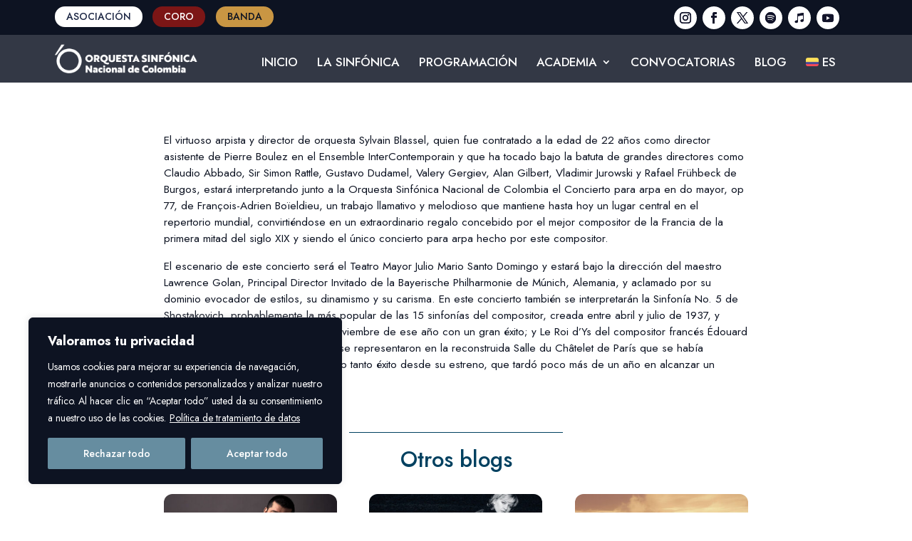

--- FILE ---
content_type: text/css
request_url: https://sinfonica.com.co/wp-content/themes/OrquestaSinfnicadeColombia/style.css?ver=4.27.1
body_size: -123
content:
/*
Theme Name: Orquesta Sinfónica de Colombia
Theme URI: https://sinfonica.com.co/
Template: Divi
Author: 20S Agencia
Author URI: https://20sagencia.com/
Version: 4.23.4.1704224543
Updated: 2024-01-02 20:42:23

*/



--- FILE ---
content_type: text/css
request_url: https://sinfonica.com.co/wp-content/et-cache/987498834/et-core-unified-987498834.min.css?ver=1730238731
body_size: 324
content:
::-webkit-scrollbar{background-color:#FFFFFF;width:8px}::-webkit-scrollbar-track{background-color:#FFFFFF;border-radius:10px}::-webkit-scrollbar-thumb{background-color:#0d1322;border-radius:10px}.et_pb_scroll_top.et-pb-icon{color:#fff;background:#0d1322;border-radius:100px;font-size:32px;margin-right:10px!important;margin-bottom:50px}.et_pb_scroll_top.et-pb-icon:hover{background:#668da0;color:#fff;transition:0.4s}.et_pb_blurb_container{vertical-align:middle!important}.btn-escuchalas{padding:1% 4% 1% 4%;margin-top:60px;color:white;font-size:0.8em;background:rgba(255,255,255,0.4);border:1px solid white;border-radius:4px;cursor:pointer}.btn-escuchalas:hover{background:#0d1322;transition:0.7s}.et_pb_menu--style-centered .et_pb_menu__menu>nav>ul,.et_pb_menu--style-centered .et_pb_menu__wrap{justify-content:right}:root{--BottomOffset:-4px;--LineHeight:2.4px;--LineColor:#668da0}.dl-menu-style2 ul.et-menu>li>a{position:relative;z-index:1}.dl-menu-style2 ul.et-menu>li>a:before{position:absolute;content:'';display:block;z-index:-1;background:var(--LineColor);width:0;height:var(--LineHeight);bottom:var(--BottomOffset);left:calc(var(--LineHeight) / -2);transition:0.3s cubic-bezier(.03,.3,.4,.96);transform:skew(-10deg)}.dl-menu-style2 ul.et-menu>li>a:hover:before{width:calc(100% + var(--LineHeight))}.et_pb_menu_1_tb_header.et_pb_menu .et_mobile_menu,.et_pb_menu_1_tb_header.et_pb_menu .et_mobile_menu ul{border-radius:6px;-webkit-box-shadow:10px 10px 38px 0px rgba(102,141,160,0.41);-moz-box-shadow:10px 10px 38px 0px rgba(102,141,160,0.41);box-shadow:10px 10px 38px 0px rgba(102,141,160,0.41)}@media (max-width:980px){.et_pb_column{margin-bottom:18px}}#boton_active1.opened{border-bottom:4px solid #0D1322}#boton_active1.opened>div>p{color:#0D1322!important;font-weight:700}@media (max-width:480px),(orientation:landscape) and (max-width:767px){.joinchat{--bottom:70px;--s:52px}}.wpml-ls-menu-item .wpml-ls-flag{border-radius:3px}

--- FILE ---
content_type: text/css
request_url: https://sinfonica.com.co/wp-content/et-cache/987498834/et-core-unified-tb-76-tb-987498787-tb-39-deferred-987498834.min.css?ver=1766027118
body_size: 2014
content:
.et_pb_section_0_tb_header.et_pb_section{padding-top:0px;padding-bottom:0px;background-color:rgba(13,19,34,0.84)!important}.et_pb_section_0_tb_header{position:fixed!important;top:0px;bottom:auto;left:50%;right:auto;transform:translateX(-50%)}body.logged-in.admin-bar .et_pb_section_0_tb_header{top:calc(0px + 32px)}.et_pb_row_0_tb_header{background-color:#0d1322}.et_pb_row_0_tb_header.et_pb_row{padding-top:0.7%!important;padding-right:8%!important;padding-bottom:0%!important;padding-left:6%!important;padding-top:0.7%;padding-right:8%;padding-bottom:0%;padding-left:6%}.et_pb_row_0_tb_header,body #page-container .et-db #et-boc .et-l .et_pb_row_0_tb_header.et_pb_row,body.et_pb_pagebuilder_layout.single #page-container #et-boc .et-l .et_pb_row_0_tb_header.et_pb_row,body.et_pb_pagebuilder_layout.single.et_full_width_page #page-container #et-boc .et-l .et_pb_row_0_tb_header.et_pb_row{width:100%;max-width:100%}.et_pb_button_0_tb_header_wrapper .et_pb_button_0_tb_header,.et_pb_button_0_tb_header_wrapper .et_pb_button_0_tb_header:hover,.et_pb_button_1_tb_header_wrapper .et_pb_button_1_tb_header,.et_pb_button_1_tb_header_wrapper .et_pb_button_1_tb_header:hover,.et_pb_button_2_tb_header_wrapper .et_pb_button_2_tb_header,.et_pb_button_2_tb_header_wrapper .et_pb_button_2_tb_header:hover{padding-top:0.8%!important;padding-bottom:0.8%!important}.et_pb_button_0_tb_header_wrapper,.et_pb_button_2_tb_header_wrapper{margin-bottom:0px!important}body #page-container .et_pb_section .et_pb_button_0_tb_header{color:#1A2543!important;border-color:#FFFFFF;border-radius:30px;font-size:1em;font-family:'Jost',Helvetica,Arial,Lucida,sans-serif!important;text-transform:uppercase!important;background-color:#FFFFFF}body #page-container .et_pb_section .et_pb_button_0_tb_header,body #page-container .et_pb_section .et_pb_button_0_tb_header:hover,body #page-container .et_pb_section .et_pb_button_1_tb_header,body #page-container .et_pb_section .et_pb_button_1_tb_header:hover,body #page-container .et_pb_section .et_pb_button_2_tb_header,body #page-container .et_pb_section .et_pb_button_2_tb_header:hover{padding-right:1em!important;padding-left:1em!important}body #page-container .et_pb_section .et_pb_button_0_tb_header:before,body #page-container .et_pb_section .et_pb_button_0_tb_header:after,body #page-container .et_pb_section .et_pb_button_1_tb_header:before,body #page-container .et_pb_section .et_pb_button_1_tb_header:after,body #page-container .et_pb_section .et_pb_button_2_tb_header:before,body #page-container .et_pb_section .et_pb_button_2_tb_header:after{display:none!important}.et_pb_button_0_tb_header,.et_pb_button_0_tb_header:after,.et_pb_button_1_tb_header,.et_pb_button_1_tb_header:after,.et_pb_button_2_tb_header,.et_pb_button_2_tb_header:after{transition:all 300ms ease 0ms}.et_pb_button_1_tb_header_wrapper{margin-right:2%!important;margin-bottom:0px!important;margin-left:2%!important}body #page-container .et_pb_section .et_pb_button_1_tb_header{color:#FFFFFF!important;border-color:#7C1616;border-radius:30px;font-size:1em;font-family:'Jost',Helvetica,Arial,Lucida,sans-serif!important;text-transform:uppercase!important;background-color:#7C1616}body #page-container .et_pb_section .et_pb_button_2_tb_header{color:#0d1322!important;border-color:#C99643;border-radius:30px;font-size:1em;font-family:'Jost',Helvetica,Arial,Lucida,sans-serif!important;text-transform:uppercase!important;background-color:#C99643}ul.et_pb_social_media_follow_0_tb_header a.icon{border-radius:50% 50% 50% 50%}ul.et_pb_social_media_follow_0_tb_header{padding-bottom:0px!important;margin-bottom:0px!important}.et_pb_social_media_follow_0_tb_header li a.icon:before{transition:color 300ms ease 0ms}.et_pb_social_media_follow_0_tb_header li.et_pb_social_icon a.icon:before{color:#12142A}.et_pb_social_media_follow_0_tb_header li.et_pb_social_icon a.icon:hover:before{color:#00A0AF}.et_pb_image_0_tb_header:hover{transform:scaleX(1.03) scaleY(1.03)!important}.et_pb_image_0_tb_header{transition:transform 300ms ease 0ms;text-align:left;margin-left:0}.et_pb_menu_0_tb_header.et_pb_menu ul li a{font-size:1.2em;color:#FFFFFF!important}.et_pb_menu_0_tb_header{margin-bottom:-8px!important}.et_pb_menu_0_tb_header.et_pb_menu .et-menu-nav li a{margin-right:0.3em}.et_pb_menu_0_tb_header.et_pb_menu ul li.current-menu-item a,.et_pb_menu_1_tb_header.et_pb_menu ul li.current-menu-item a,.et_pb_menu_1_tb_header.et_pb_menu .nav li ul.sub-menu li.current-menu-item a{color:#668DA0!important}.et_pb_menu_0_tb_header.et_pb_menu .nav li ul{background-color:#0d1322!important;border-color:#0d1322}.et_pb_menu_0_tb_header.et_pb_menu .et_mobile_menu{border-color:#0d1322}.et_pb_menu_0_tb_header.et_pb_menu .et_mobile_menu,.et_pb_menu_0_tb_header.et_pb_menu .et_mobile_menu ul{background-color:#0d1322!important}.et_pb_menu_0_tb_header .et_pb_menu_inner_container>.et_pb_menu__logo-wrap,.et_pb_menu_0_tb_header .et_pb_menu__logo-slot,.et_pb_menu_1_tb_header .et_pb_menu_inner_container>.et_pb_menu__logo-wrap,.et_pb_menu_1_tb_header .et_pb_menu__logo-slot{width:auto;max-width:100%}.et_pb_menu_0_tb_header .et_pb_menu_inner_container>.et_pb_menu__logo-wrap .et_pb_menu__logo img,.et_pb_menu_0_tb_header .et_pb_menu__logo-slot .et_pb_menu__logo-wrap img,.et_pb_menu_1_tb_header .et_pb_menu_inner_container>.et_pb_menu__logo-wrap .et_pb_menu__logo img,.et_pb_menu_1_tb_header .et_pb_menu__logo-slot .et_pb_menu__logo-wrap img{height:auto;max-height:none}.et_pb_menu_0_tb_header .mobile_nav .mobile_menu_bar:before,.et_pb_menu_0_tb_header .et_pb_menu__icon.et_pb_menu__search-button,.et_pb_menu_0_tb_header .et_pb_menu__icon.et_pb_menu__close-search-button,.et_pb_menu_0_tb_header .et_pb_menu__icon.et_pb_menu__cart-button,.et_pb_menu_1_tb_header .mobile_nav .mobile_menu_bar:before,.et_pb_menu_1_tb_header .et_pb_menu__icon.et_pb_menu__search-button,.et_pb_menu_1_tb_header .et_pb_menu__icon.et_pb_menu__close-search-button,.et_pb_menu_1_tb_header .et_pb_menu__icon.et_pb_menu__cart-button{color:#668DA0}.et_pb_menu_1_tb_header.et_pb_menu ul li a{font-family:'Jost',Helvetica,Arial,Lucida,sans-serif;font-size:1.2em;color:#668DA0!important}.et_pb_menu_1_tb_header.et_pb_menu{border-radius:0 0 0 0}.et_pb_menu_1_tb_header.et_pb_menu .et-menu-nav li a{margin-right:1.6em}.et_pb_menu_1_tb_header.et_pb_menu .nav li ul{background-color:#0D1322!important;border-color:#0D1322}.et_pb_menu_1_tb_header.et_pb_menu .et_mobile_menu{border-color:#0D1322}.et_pb_menu_1_tb_header.et_pb_menu .nav li ul.sub-menu a,.et_pb_menu_1_tb_header.et_pb_menu .et_mobile_menu a{color:#FFFFFF!important}.et_pb_menu_1_tb_header.et_pb_menu .et_mobile_menu,.et_pb_menu_1_tb_header.et_pb_menu .et_mobile_menu ul{background-color:#0D1322!important}.et_pb_social_media_follow_network_0_tb_header a.icon,.et_pb_social_media_follow_network_1_tb_header a.icon,.et_pb_social_media_follow_network_2_tb_header a.icon,.et_pb_social_media_follow_network_3_tb_header a.icon,.et_pb_social_media_follow_network_4_tb_header a.icon,.et_pb_social_media_follow_network_5_tb_header a.icon{background-color:#FFFFFF!important}.et_pb_row_1_tb_header.et_pb_row{padding-top:1%!important;padding-bottom:1%!important;margin-left:auto!important;margin-right:auto!important;padding-top:1%;padding-bottom:1%}@media only screen and (min-width:981px){.et_pb_column_1_tb_header,.et_pb_column_3_tb_header{display:flex;flex-direction:column;justify-content:center}.et_pb_row_1_tb_header,body #page-container .et-db #et-boc .et-l .et_pb_row_1_tb_header.et_pb_row,body.et_pb_pagebuilder_layout.single #page-container #et-boc .et-l .et_pb_row_1_tb_header.et_pb_row,body.et_pb_pagebuilder_layout.single.et_full_width_page #page-container #et-boc .et-l .et_pb_row_1_tb_header.et_pb_row{width:88%;max-width:88%}.et_pb_image_0_tb_header{width:200px}.et_pb_menu_1_tb_header{display:none!important}}@media only screen and (max-width:980px){.et_pb_row_0_tb_header.et_pb_row{padding-top:1.8%!important;padding-right:8%!important;padding-bottom:0%!important;padding-left:6%!important;padding-top:1.8%!important;padding-right:8%!important;padding-bottom:0%!important;padding-left:6%!important}.et_pb_button_0_tb_header_wrapper .et_pb_button_0_tb_header,.et_pb_button_0_tb_header_wrapper .et_pb_button_0_tb_header:hover,.et_pb_button_1_tb_header_wrapper .et_pb_button_1_tb_header,.et_pb_button_1_tb_header_wrapper .et_pb_button_1_tb_header:hover,.et_pb_button_2_tb_header_wrapper .et_pb_button_2_tb_header,.et_pb_button_2_tb_header_wrapper .et_pb_button_2_tb_header:hover{padding-top:0.8%!important;padding-bottom:0.8%!important}.et_pb_button_1_tb_header_wrapper{margin-right:2%!important;margin-bottom:0px!important;margin-left:2%!important}.et_pb_social_media_follow_0_tb_header li a.icon:before{font-size:16px;line-height:32px;height:32px;width:32px}.et_pb_social_media_follow_0_tb_header li a.icon{height:32px;width:32px}.et_pb_row_1_tb_header.et_pb_row{padding-top:1%!important;padding-bottom:1%!important;padding-top:1%!important;padding-bottom:1%!important}.et_pb_row_1_tb_header,body #page-container .et-db #et-boc .et-l .et_pb_row_1_tb_header.et_pb_row,body.et_pb_pagebuilder_layout.single #page-container #et-boc .et-l .et_pb_row_1_tb_header.et_pb_row,body.et_pb_pagebuilder_layout.single.et_full_width_page #page-container #et-boc .et-l .et_pb_row_1_tb_header.et_pb_row{width:88%;max-width:88%}.et_pb_image_0_tb_header{width:86%}.et_pb_image_0_tb_header .et_pb_image_wrap img{width:auto}.et_pb_menu_0_tb_header.et_pb_menu ul li a,.et_pb_menu_1_tb_header.et_pb_menu ul li a{font-size:1.2em}.et_pb_menu_1_tb_header.et_pb_menu{border-radius:8px 8px 8px 8px}}@media only screen and (min-width:768px) and (max-width:980px){.et_pb_column_0_tb_header{width:54%!important}.et_pb_column_1_tb_header{width:46%!important;display:flex;flex-direction:column;justify-content:center}.et_pb_column_2_tb_header{width:28%!important;display:flex;flex-direction:column;justify-content:center}.et_pb_column_3_tb_header{display:flex;flex-direction:column;justify-content:center;width:72%!important}.et_pb_menu_0_tb_header{display:none!important}}@media only screen and (max-width:767px){.et_pb_row_0_tb_header.et_pb_row{padding-top:4%!important;padding-right:6%!important;padding-bottom:0%!important;padding-top:4%!important;padding-right:6%!important;padding-bottom:0%!important}.et_pb_button_0_tb_header_wrapper .et_pb_button_0_tb_header,.et_pb_button_0_tb_header_wrapper .et_pb_button_0_tb_header:hover,.et_pb_button_1_tb_header_wrapper .et_pb_button_1_tb_header,.et_pb_button_1_tb_header_wrapper .et_pb_button_1_tb_header:hover,.et_pb_button_2_tb_header_wrapper .et_pb_button_2_tb_header,.et_pb_button_2_tb_header_wrapper .et_pb_button_2_tb_header:hover{padding-top:0.8%!important;padding-bottom:0.8%!important}.et_pb_button_1_tb_header_wrapper{margin-right:7%!important;margin-bottom:0px!important;margin-left:7%!important}.et_pb_column_1_tb_header{width:100%!important;display:none!important}.et_pb_social_media_follow_0_tb_header li a.icon:before{font-size:14px;line-height:28px;height:28px;width:28px}.et_pb_social_media_follow_0_tb_header li a.icon{height:28px;width:28px}.et_pb_row_1_tb_header.et_pb_row{padding-top:3%!important;padding-bottom:1%!important;padding-top:3%!important;padding-bottom:1%!important}.et_pb_row_1_tb_header,body #page-container .et-db #et-boc .et-l .et_pb_row_1_tb_header.et_pb_row,body.et_pb_pagebuilder_layout.single #page-container #et-boc .et-l .et_pb_row_1_tb_header.et_pb_row,body.et_pb_pagebuilder_layout.single.et_full_width_page #page-container #et-boc .et-l .et_pb_row_1_tb_header.et_pb_row{width:90%;max-width:90%}.et_pb_column_2_tb_header{width:38%!important}.et_pb_image_0_tb_header{width:100%}.et_pb_image_0_tb_header .et_pb_image_wrap img{width:auto}.et_pb_column_3_tb_header{display:flex;flex-direction:column;justify-content:center;width:62%!important}.et_pb_menu_0_tb_header.et_pb_menu ul li a,.et_pb_menu_1_tb_header.et_pb_menu ul li a{font-size:1.2em}.et_pb_menu_0_tb_header{display:none!important}.et_pb_column_0_tb_header{padding-bottom:0px;width:100%!important}}.et_pb_divider_0_tb_body:before{border-top-color:#004160}.et_pb_text_0_tb_body h3{font-size:2.2em;color:#004160!important;text-align:center}.et_pb_blog_0_tb_body .et_pb_post .entry-title a,.et_pb_blog_0_tb_body .not-found-title{color:#0D1322!important}.et_pb_blog_0_tb_body .et_pb_post .entry-title,.et_pb_blog_0_tb_body .not-found-title{font-size:1.2em!important;text-align:center!important}.et_pb_blog_0_tb_body .et_pb_post .post-content,.et_pb_blog_0_tb_body.et_pb_bg_layout_light .et_pb_post .post-content p,.et_pb_blog_0_tb_body.et_pb_bg_layout_dark .et_pb_post .post-content p{text-align:center}.et_pb_blog_0_tb_body .et_pb_post div.post-content a.more-link{font-size:1.2em;color:#668DA0!important;line-height:2em}.et_pb_blog_0_tb_body .pagination a{font-family:'Jost',Helvetica,Arial,Lucida,sans-serif;font-weight:600;font-size:1.1em;color:#FFFFFF!important}.et_pb_blog_0_tb_body .et_pb_blog_grid .et_pb_post{border-radius:12px 12px 12px 12px;overflow:hidden;border-width:0px;background-color:RGBA(255,255,255,0)}.et_pb_divider_0_tb_body.et_pb_module{margin-left:auto!important;margin-right:auto!important}@media only screen and (min-width:981px){.et_pb_divider_0_tb_body{width:300px}}@media only screen and (max-width:980px){.et_pb_divider_0_tb_body{width:60%}.et_pb_blog_0_tb_body .et_pb_post .entry-title,.et_pb_blog_0_tb_body .not-found-title{font-size:1.2em!important}.et_pb_blog_0_tb_body .et_pb_post div.post-content a.more-link{font-size:1.2em;line-height:2em}}@media only screen and (max-width:767px){.et_pb_blog_0_tb_body .et_pb_post .entry-title,.et_pb_blog_0_tb_body .not-found-title{font-size:1em!important}.et_pb_blog_0_tb_body .et_pb_post div.post-content a.more-link{font-size:1.1em;line-height:2.6em}}.et_pb_section_0_tb_footer.et_pb_section{padding-bottom:0%;background-color:#0d1322!important}.et_pb_row_0_tb_footer.et_pb_row{padding-bottom:0px!important;padding-bottom:0px}.et_pb_image_0_tb_footer:hover,.et_pb_text_1_tb_footer:hover,.et_pb_text_2_tb_footer:hover,.et_pb_text_3_tb_footer:hover,.et_pb_text_4_tb_footer:hover,.et_pb_text_5_tb_footer:hover,.et_pb_text_6_tb_footer:hover,.et_pb_text_7_tb_footer:hover,.et_pb_text_8_tb_footer:hover,.et_pb_text_9_tb_footer:hover,.et_pb_text_10_tb_footer:hover,.et_pb_text_11_tb_footer:hover,.et_pb_text_12_tb_footer:hover{transform:scaleX(1.02) scaleY(1.02)!important}.et_pb_image_0_tb_footer{transition:transform 300ms ease 0ms;text-align:left;margin-left:0}.et_pb_text_0_tb_footer.et_pb_text,.et_pb_text_1_tb_footer.et_pb_text,.et_pb_text_2_tb_footer.et_pb_text,.et_pb_text_3_tb_footer.et_pb_text,.et_pb_text_4_tb_footer.et_pb_text,.et_pb_text_5_tb_footer.et_pb_text,.et_pb_text_6_tb_footer.et_pb_text,.et_pb_text_7_tb_footer.et_pb_text,.et_pb_text_8_tb_footer.et_pb_text,.et_pb_text_9_tb_footer.et_pb_text,.et_pb_text_10_tb_footer.et_pb_text,.et_pb_text_11_tb_footer.et_pb_text,.et_pb_text_11_tb_footer.et_pb_text a,.et_pb_text_12_tb_footer.et_pb_text,.et_pb_text_13_tb_footer.et_pb_text,.et_pb_text_13_tb_footer.et_pb_text a{color:#FFFFFF!important}.et_pb_text_0_tb_footer,.et_pb_text_13_tb_footer{font-family:'Jost',Helvetica,Arial,Lucida,sans-serif;font-size:1.2em}.et_pb_text_1_tb_footer.et_pb_text:hover,.et_pb_text_2_tb_footer.et_pb_text:hover,.et_pb_text_3_tb_footer.et_pb_text:hover,.et_pb_text_4_tb_footer.et_pb_text:hover,.et_pb_text_5_tb_footer.et_pb_text:hover,.et_pb_text_6_tb_footer.et_pb_text:hover,.et_pb_text_7_tb_footer.et_pb_text:hover,.et_pb_text_8_tb_footer.et_pb_text:hover,.et_pb_text_9_tb_footer.et_pb_text:hover,.et_pb_text_10_tb_footer.et_pb_text:hover,.et_pb_text_11_tb_footer.et_pb_text:hover,.et_pb_text_12_tb_footer.et_pb_text:hover{color:#668DA0!important}.et_pb_text_1_tb_footer,.et_pb_text_2_tb_footer,.et_pb_text_3_tb_footer,.et_pb_text_4_tb_footer,.et_pb_text_5_tb_footer,.et_pb_text_6_tb_footer,.et_pb_text_7_tb_footer,.et_pb_text_8_tb_footer,.et_pb_text_9_tb_footer,.et_pb_text_10_tb_footer,.et_pb_text_11_tb_footer,.et_pb_text_12_tb_footer{font-family:'Jost',Helvetica,Arial,Lucida,sans-serif;font-size:1.2em;margin-bottom:4%!important;cursor:pointer}.et_pb_text_1_tb_footer,.et_pb_text_1_tb_footer.et_pb_text,.et_pb_text_2_tb_footer,.et_pb_text_2_tb_footer.et_pb_text,.et_pb_text_3_tb_footer,.et_pb_text_3_tb_footer.et_pb_text,.et_pb_text_4_tb_footer,.et_pb_text_4_tb_footer.et_pb_text,.et_pb_text_5_tb_footer,.et_pb_text_5_tb_footer.et_pb_text,.et_pb_text_6_tb_footer,.et_pb_text_6_tb_footer.et_pb_text,.et_pb_text_7_tb_footer,.et_pb_text_7_tb_footer.et_pb_text,.et_pb_text_8_tb_footer,.et_pb_text_8_tb_footer.et_pb_text,.et_pb_text_9_tb_footer,.et_pb_text_9_tb_footer.et_pb_text,.et_pb_text_10_tb_footer,.et_pb_text_10_tb_footer.et_pb_text,.et_pb_text_11_tb_footer,.et_pb_text_11_tb_footer.et_pb_text,.et_pb_text_12_tb_footer,.et_pb_text_12_tb_footer.et_pb_text{transition:transform 300ms ease 0ms,color 300ms ease 0ms}.et_pb_image_1_tb_footer{text-align:left;margin-left:0}ul.et_pb_social_media_follow_0_tb_footer a.icon{border-radius:50% 50% 50% 50%}.et_pb_social_media_follow_0_tb_footer li a.icon:before{transition:color 300ms ease 0ms;font-size:14px;line-height:28px;height:28px;width:28px}.et_pb_social_media_follow_0_tb_footer li.et_pb_social_icon a.icon:before{color:#12142A}.et_pb_social_media_follow_0_tb_footer li.et_pb_social_icon a.icon:hover:before{color:#00A0AF}.et_pb_social_media_follow_0_tb_footer li a.icon{height:28px;width:28px}.et_pb_row_2_tb_footer{border-top-color:#FFFFFF}.et_pb_divider_0_tb_footer:before{border-top-color:#668DA0}.et_pb_social_media_follow_network_0_tb_footer a.icon,.et_pb_social_media_follow_network_1_tb_footer a.icon,.et_pb_social_media_follow_network_2_tb_footer a.icon,.et_pb_social_media_follow_network_3_tb_footer a.icon,.et_pb_social_media_follow_network_4_tb_footer a.icon,.et_pb_social_media_follow_network_5_tb_footer a.icon{background-color:#FFFFFF!important}.et_pb_section_0_tb_footer{border-radius:0 0 0 0;overflow:hidden;width:100%;max-width:100%;margin-left:auto!important;margin-right:auto!important}.et_pb_row_1_tb_footer.et_pb_row{margin-left:auto!important;margin-right:auto!important}.et_pb_row_2_tb_footer.et_pb_row{margin-top:2%!important;margin-left:auto!important;margin-right:auto!important}@media only screen and (min-width:981px){.et_pb_row_0_tb_footer,body #page-container .et-db #et-boc .et-l .et_pb_row_0_tb_footer.et_pb_row,body.et_pb_pagebuilder_layout.single #page-container #et-boc .et-l .et_pb_row_0_tb_footer.et_pb_row,body.et_pb_pagebuilder_layout.single.et_full_width_page #page-container #et-boc .et-l .et_pb_row_0_tb_footer.et_pb_row,.et_pb_row_1_tb_footer,body #page-container .et-db #et-boc .et-l .et_pb_row_1_tb_footer.et_pb_row,body.et_pb_pagebuilder_layout.single #page-container #et-boc .et-l .et_pb_row_1_tb_footer.et_pb_row,body.et_pb_pagebuilder_layout.single.et_full_width_page #page-container #et-boc .et-l .et_pb_row_1_tb_footer.et_pb_row{width:88%;max-width:88%}.et_pb_image_0_tb_footer{width:280px}.et_pb_image_1_tb_footer{width:80%}.et_pb_row_2_tb_footer,body #page-container .et-db #et-boc .et-l .et_pb_row_2_tb_footer.et_pb_row,body.et_pb_pagebuilder_layout.single #page-container #et-boc .et-l .et_pb_row_2_tb_footer.et_pb_row,body.et_pb_pagebuilder_layout.single.et_full_width_page #page-container #et-boc .et-l .et_pb_row_2_tb_footer.et_pb_row{width:86%;max-width:86%}}@media only screen and (max-width:980px){.et_pb_row_0_tb_footer,body #page-container .et-db #et-boc .et-l .et_pb_row_0_tb_footer.et_pb_row,body.et_pb_pagebuilder_layout.single #page-container #et-boc .et-l .et_pb_row_0_tb_footer.et_pb_row,body.et_pb_pagebuilder_layout.single.et_full_width_page #page-container #et-boc .et-l .et_pb_row_0_tb_footer.et_pb_row{width:86%;max-width:86%}.et_pb_row_0_tb_footer{display:grid;grid-template-columns:repeat(1,1fr)}.et_pb_column_0_tb_footer,.et_pb_column_3_tb_footer,.et_pb_column_4_tb_footer,.et_pb_column_5_tb_footer,.et_pb_column_6_tb_footer,.et_pb_column_7_tb_footer{width:100%!important}.et_pb_image_0_tb_footer{margin-bottom:4%!important;width:44%;text-align:center;margin-left:auto;margin-right:auto}.et_pb_image_0_tb_footer .et_pb_image_wrap img,.et_pb_image_1_tb_footer .et_pb_image_wrap img{width:auto}.et_pb_text_0_tb_footer{font-size:1.2em}.et_pb_row_1_tb_footer,body #page-container .et-db #et-boc .et-l .et_pb_row_1_tb_footer.et_pb_row,body.et_pb_pagebuilder_layout.single #page-container #et-boc .et-l .et_pb_row_1_tb_footer.et_pb_row,body.et_pb_pagebuilder_layout.single.et_full_width_page #page-container #et-boc .et-l .et_pb_row_1_tb_footer.et_pb_row{width:86%;max-width:1440px}.et_pb_row_1_tb_footer{display:grid;grid-template-columns:repeat(1,1fr)}.et_pb_text_1_tb_footer,.et_pb_text_2_tb_footer,.et_pb_text_3_tb_footer,.et_pb_text_4_tb_footer,.et_pb_text_5_tb_footer,.et_pb_text_6_tb_footer,.et_pb_text_7_tb_footer,.et_pb_text_8_tb_footer,.et_pb_text_9_tb_footer,.et_pb_text_10_tb_footer,.et_pb_text_11_tb_footer,.et_pb_text_12_tb_footer{font-size:1.2em;margin-bottom:2%!important}.et_pb_image_1_tb_footer{margin-top:6%!important;margin-bottom:7%!important;width:69%}ul.et_pb_social_media_follow_0_tb_footer{margin-top:6%!important}.et_pb_social_media_follow_0_tb_footer li a.icon:before{font-size:16px;line-height:32px;height:32px;width:32px}.et_pb_social_media_follow_0_tb_footer li a.icon{height:32px;width:32px}.et_pb_row_2_tb_footer{border-top-color:#FFFFFF}.et_pb_row_2_tb_footer.et_pb_row{padding-bottom:0px!important;margin-top:2%!important;padding-bottom:0px!important}.et_pb_row_2_tb_footer,body #page-container .et-db #et-boc .et-l .et_pb_row_2_tb_footer.et_pb_row,body.et_pb_pagebuilder_layout.single #page-container #et-boc .et-l .et_pb_row_2_tb_footer.et_pb_row,body.et_pb_pagebuilder_layout.single.et_full_width_page #page-container #et-boc .et-l .et_pb_row_2_tb_footer.et_pb_row{width:92%;max-width:92%}.et_pb_text_13_tb_footer{font-size:1em;margin-left:6%!important}.et_pb_image_1_tb_footer.et_pb_module{margin-left:auto!important;margin-right:auto!important}}@media only screen and (min-width:768px) and (max-width:980px){.et_pb_column_8_tb_footer{width:30%!important}.et_pb_column_9_tb_footer{width:70%!important}}@media only screen and (max-width:767px){.et_pb_row_0_tb_footer{display:grid;grid-template-columns:repeat(1,1fr)}.et_pb_column_0_tb_footer,.et_pb_column_3_tb_footer,.et_pb_column_4_tb_footer,.et_pb_column_5_tb_footer,.et_pb_column_6_tb_footer,.et_pb_column_7_tb_footer,.et_pb_column_8_tb_footer,.et_pb_column_9_tb_footer{width:100%!important}.et_pb_image_0_tb_footer{margin-bottom:10%!important;width:54%}.et_pb_image_0_tb_footer .et_pb_image_wrap img,.et_pb_image_1_tb_footer .et_pb_image_wrap img{width:auto}.et_pb_text_0_tb_footer{font-size:1.1em}.et_pb_row_1_tb_footer{display:grid;grid-template-columns:repeat(1,1fr)}.et_pb_text_1_tb_footer,.et_pb_text_2_tb_footer,.et_pb_text_3_tb_footer,.et_pb_text_4_tb_footer,.et_pb_text_5_tb_footer,.et_pb_text_6_tb_footer,.et_pb_text_7_tb_footer,.et_pb_text_8_tb_footer,.et_pb_text_9_tb_footer,.et_pb_text_10_tb_footer,.et_pb_text_11_tb_footer,.et_pb_text_12_tb_footer{font-size:1.1em;margin-bottom:3%!important}.et_pb_image_1_tb_footer{margin-top:4%!important;margin-bottom:13%!important;width:84%}ul.et_pb_social_media_follow_0_tb_footer{margin-top:6%!important}.et_pb_social_media_follow_0_tb_footer li a.icon:before{font-size:17px;line-height:34px;height:34px;width:34px}.et_pb_social_media_follow_0_tb_footer li a.icon{height:34px;width:34px}.et_pb_row_2_tb_footer{border-top-color:#FFFFFF}.et_pb_row_2_tb_footer.et_pb_row{padding-top:6%!important;padding-bottom:0px!important;margin-top:2%!important;padding-top:6%!important;padding-bottom:0px!important}.et_pb_row_2_tb_footer,body #page-container .et-db #et-boc .et-l .et_pb_row_2_tb_footer.et_pb_row,body.et_pb_pagebuilder_layout.single #page-container #et-boc .et-l .et_pb_row_2_tb_footer.et_pb_row,body.et_pb_pagebuilder_layout.single.et_full_width_page #page-container #et-boc .et-l .et_pb_row_2_tb_footer.et_pb_row{width:96%;max-width:96%}.et_pb_divider_0_tb_footer{padding-bottom:0px;margin-bottom:0px!important}.et_pb_divider_0_tb_footer:before{width:auto;top:0px;right:0px;left:0px}.et_pb_text_13_tb_footer{font-size:0.9em;margin-bottom:6%!important;margin-left:0%!important}.et_pb_image_1_tb_footer.et_pb_module{margin-left:auto!important;margin-right:auto!important}}

--- FILE ---
content_type: image/svg+xml
request_url: https://sinfonica.com.co/wp-content/uploads/2024/01/Logo-20S-Agencia.svg
body_size: 472
content:
<?xml version="1.0" encoding="UTF-8"?>
<svg xmlns="http://www.w3.org/2000/svg" id="Capa_2" data-name="Capa 2" viewBox="0 0 51.92 24.36">
  <defs>
    <style>
      .cls-1 {
        fill: #fff;
        stroke-width: 0px;
      }
    </style>
  </defs>
  <g id="Capa_1-2" data-name="Capa 1">
    <g>
      <circle class="cls-1" cx="24.3" cy="9.29" r="1.79"></circle>
      <path class="cls-1" d="M24.26,0c-5.04,0-9.15,4.18-9.14,9.29,0,5.14,4.06,9.19,9.18,9.18,5.13-.01,9.13-4.06,9.12-9.22C33.4,4.12,29.31,0,24.26,0ZM24.34,15.06c-3.1.04-5.78-2.59-5.82-5.73-.04-3.14,2.55-5.79,5.69-5.82,3.18-.03,5.76,2.5,5.79,5.69.04,3.17-2.52,5.82-5.66,5.86Z"></path>
      <path class="cls-1" d="M11.91,15.2c-.19-.1-4.47-.11-6.57-.11,2.52-2.22,4.75-3.97,5.95-6.6,1.43-3.11.02-6.67-3.15-8C5.06-.81,1.41.84.3,4.05c-.09.25-.27.62-.3.91h3.64c.04-.05.08-.1.12-.16.92-1.39,2.24-1.75,3.62-.75,1.4,1.02,1.3,2.37.37,3.71C6.21,9.99.8,13.91.49,14.36v4.08c.16.06.37.09.65.09,3.14-.05,10.57-.04,10.77-.16v-3.17Z"></path>
      <path class="cls-1" d="M44.46,7.99c-1.03-.51-2.16-.79-3.22-1.26-1.06-.47-1.74-1.29-1.09-2.44.67-1.19,1.84-1.26,2.78-.42.08.07.16.13.23.19h3.59c.05-.28-.12-.69-.46-1.33-.98-1.84-3.26-2.98-5.36-2.68-2.16.31-3.87,1.96-4.28,4.13-.37,1.98.62,4.16,2.51,5.21.89.49,1.88.8,2.85,1.15,1.16.41,2.17.99,2.14,2.38-.03,1.38-.94,1.97-2.22,2.24-.19.04-.34.09-.47.16v3.13c.29.1.71,0,1.03-.02,2.3-.16,4.33-1.99,4.82-4.31.55-2.57-.52-4.97-2.85-6.14Z"></path>
      <path class="cls-1" d="M29.82,20.13c-1.2.45-5.69,1.99-5.69,1.99,0,0-3.94-1.42-5.37-1.96v2.03c1.81.79,3.67,1.48,5.43,2.17,1.72-.63,5.39-1.99,5.62-2.13v-2.1Z"></path>
      <path class="cls-1" d="M50.47,15.42c.85.2,1.46.65,1.45,1.52-.02.95-.57,1.57-1.57,1.53-.87-.04-1.41-.59-1.41-1.45,0-.98.65-1.45,1.53-1.6Z"></path>
    </g>
  </g>
</svg>


--- FILE ---
content_type: image/svg+xml
request_url: https://sinfonica.com.co/wp-content/uploads/2024/01/Logo-Orquesta-Sinfonica-Nacional-de-Colombia.svg
body_size: 2208
content:
<?xml version="1.0" encoding="UTF-8"?>
<svg xmlns="http://www.w3.org/2000/svg" id="Capa_2" data-name="Capa 2" viewBox="0 0 447.74 91.36">
  <defs>
    <style>
      .cls-1 {
        fill: #fff;
        stroke-width: 0px;
      }
    </style>
  </defs>
  <g id="Capa_1-2" data-name="Capa 1">
    <g>
      <path class="cls-1" d="M45.43,13.21C23.42,12.87,5.62,30.74,5.74,52.29c0,21.54,17.43,39.05,38.89,39.06,21.74.01,39.23-17.4,39.24-39.05,0-21.66-17.46-38.77-38.44-39.09M44.7,82.55c-16.64-.01-30.16-13.58-30.16-30.27-.1-16.67,13.72-30.52,30.72-30.27,16.16.24,29.8,13.43,29.8,30.27,0,16.76-13.58,30.28-30.36,30.27"></path>
      <path class="cls-1" d="M21.55,0c-.54,0-.83.4-.99.66L0,33.29h3.66c.37,0,.98-.15,1.35-.64L29.94,0h-8.39Z"></path>
      <path class="cls-1" d="M155.1,66.73c-1.82,0-2.96,1.08-2.96,2.84s1.14,2.87,2.96,2.87,2.93-1.11,2.93-2.87-1.14-2.84-2.93-2.84"></path>
      <path class="cls-1" d="M392.16,66.73c-1.82,0-2.96,1.08-2.96,2.84s1.14,2.87,2.96,2.87,2.93-1.11,2.93-2.87-1.14-2.84-2.93-2.84"></path>
      <polygon class="cls-1" points="111.61 80.25 101.92 67.2 97.04 67.2 97.04 89.42 102.69 89.42 102.69 76.86 112.35 89.42 117.26 89.42 117.26 67.2 111.61 67.2 111.61 80.25"></polygon>
      <path class="cls-1" d="M127.14,73.56c-2.84,0-4.94.59-5.8.99v4.88c1.11-.71,2.99-1.33,4.85-1.33s2.93.53,2.93,1.95v.22c-5.09-.74-9.01,1.08-9.01,4.88,0,3.27,2.35,4.72,4.88,4.72s4.01-1.45,4.54-2.62h.06s-.12.4-.06.99l.12,1.2h4.94v-9.69c0-3.86-2.5-6.17-7.44-6.17M126.55,85.75c-.8,0-1.36-.49-1.36-1.3,0-1.14,1.11-2.04,3.77-1.61,0,1.73-1.02,2.9-2.41,2.9"></path>
      <path class="cls-1" d="M142.2,81.7c0-2.1,1.51-3.39,3.61-3.39,1.39,0,2.96.65,3.7,1.23v-4.94c-.43-.22-2.04-1.05-4.57-1.05-5.03,0-8.3,3.46-8.3,8.15s3.27,8.15,8.3,8.15c2.53,0,4.23-.86,4.66-1.08v-4.91c-.4.31-2.07,1.23-3.8,1.23-2.19,0-3.61-1.3-3.61-3.39"></path>
      <rect class="cls-1" x="152.33" y="73.99" width="5.52" height="15.43"></rect>
      <path class="cls-1" d="M168.75,73.56c-4.88,0-8.36,3.46-8.36,8.15s3.49,8.15,8.36,8.15,8.36-3.46,8.36-8.15-3.52-8.15-8.36-8.15M168.75,85.28c-1.79,0-3.21-1.39-3.21-3.58s1.42-3.58,3.21-3.58,3.21,1.39,3.21,3.58-1.45,3.58-3.21,3.58"></path>
      <path class="cls-1" d="M189.77,73.56c-2.28,0-4.35,1.57-5.03,2.99h-.06c.09-.18.19-.52.12-.99l-.15-1.57h-5v15.43h5.52v-7.75c0-1.85,1.11-3.18,2.84-3.18,1.17,0,1.67.93,1.67,2.13v8.8h5.49v-9.63c0-4.2-2.1-6.23-5.4-6.23"></path>
      <path class="cls-1" d="M204.49,73.56c-2.84,0-4.94.59-5.8.99v4.88c1.11-.71,2.99-1.33,4.85-1.33s2.93.53,2.93,1.95v.22c-5.09-.74-9.01,1.08-9.01,4.88,0,3.27,2.35,4.72,4.88,4.72s4.01-1.45,4.54-2.62h.06s-.12.4-.06.99l.12,1.2h4.94v-9.69c0-3.86-2.5-6.17-7.44-6.17M203.9,85.75c-.8,0-1.36-.49-1.36-1.3,0-1.14,1.11-2.04,3.77-1.61,0,1.73-1.02,2.9-2.41,2.9"></path>
      <rect class="cls-1" x="215.02" y="67.2" width="5.49" height="22.22"></rect>
      <path class="cls-1" d="M242.36,74.2c0,.9.09,1.3.09,1.3h-.06c-.8-1.08-2.44-1.95-4.57-1.95-3.8,0-7.07,2.93-7.07,8.15s3.27,8.15,7.19,8.15c2.16,0,4.14-1.14,4.81-2.62h.06s-.09.4-.06.99l.12,1.2h4.97v-22.22h-5.49v7.01ZM239.03,85.28c-1.76,0-3.12-1.42-3.12-3.58s1.36-3.58,3.12-3.58c1.64,0,3.12,1.26,3.12,3.58s-1.48,3.58-3.12,3.58"></path>
      <path class="cls-1" d="M258.38,73.56c-4.54,0-7.99,3.46-7.99,8.15s3.36,8.15,8.89,8.15c2.84,0,4.91-.56,5.74-.96v-4.6c-.62.31-2.96.99-5.22.99-2.1,0-3.49-.83-3.7-2.47h9.41c.03-.28.15-1.14.15-2.04,0-3.83-2.41-7.22-7.28-7.22M256.07,80.29c.03-1.39.8-2.5,2.25-2.5s2.19,1.11,2.16,2.5h-4.41Z"></path>
      <path class="cls-1" d="M280.76,78.31c0-3.43,2.44-6.39,6.64-6.39,2.65,0,4.63.83,5.9,1.48v-5.15c-1.36-.71-3.43-1.48-6.39-1.48-6.91,0-11.82,5.12-11.82,11.54s4.91,11.54,11.57,11.54c2.9,0,5.43-.71,6.79-1.42v-5.22c-1.33.68-3.46,1.48-6.3,1.48-4.01,0-6.39-2.93-6.39-6.39"></path>
      <path class="cls-1" d="M303.48,73.56c-4.88,0-8.36,3.46-8.36,8.15s3.49,8.15,8.36,8.15,8.36-3.46,8.36-8.15-3.52-8.15-8.36-8.15M303.48,85.28c-1.79,0-3.21-1.39-3.21-3.58s1.42-3.58,3.21-3.58,3.21,1.39,3.21,3.58-1.45,3.58-3.21,3.58"></path>
      <rect class="cls-1" x="314.28" y="67.2" width="5.49" height="22.22"></rect>
      <path class="cls-1" d="M330.58,73.56c-4.88,0-8.36,3.46-8.36,8.15s3.49,8.15,8.36,8.15,8.36-3.46,8.36-8.15-3.52-8.15-8.36-8.15M330.58,85.28c-1.79,0-3.21-1.39-3.21-3.58s1.42-3.58,3.21-3.58,3.21,1.39,3.21,3.58-1.45,3.58-3.21,3.58"></path>
      <path class="cls-1" d="M360.98,73.56c-1.94,0-3.73,1.11-5,2.81-.77-1.76-2.31-2.65-4.17-2.75-.49-.06-1.02,0-1.48.12-1.7.34-3.18,1.51-3.77,2.81h-.06c.09-.18.18-.52.12-.99l-.15-1.57h-5v15.43h5.52v-6.54c0-2.35.37-4.38,2.62-4.38,1.08,0,1.51.86,1.51,2.01v8.92h5.52v-6.54c0-2.31.34-4.38,2.59-4.38,1.05,0,1.54.83,1.54,2.01v8.92h5.49v-9.63c0-4.2-2.07-6.23-5.31-6.23"></path>
      <path class="cls-1" d="M379.78,73.56c-2.16,0-3.77.86-4.57,1.95h-.06s.09-.4.09-1.3v-7.01h-5.52v22.22h5l.09-1.2c.06-.59-.03-.99-.03-.99h.06c.65,1.48,2.65,2.62,4.78,2.62,3.95,0,7.22-2.96,7.22-8.15s-3.27-8.15-7.07-8.15M378.58,85.28c-1.64,0-3.15-1.27-3.15-3.58s1.51-3.58,3.15-3.58c1.76,0,3.12,1.39,3.12,3.58s-1.36,3.58-3.12,3.58"></path>
      <rect class="cls-1" x="389.38" y="73.99" width="5.52" height="15.43"></rect>
      <path class="cls-1" d="M404.44,73.56c-2.84,0-4.94.59-5.8.99v4.88c1.11-.71,2.99-1.33,4.85-1.33s2.93.53,2.93,1.95v.22c-5.09-.74-9.01,1.08-9.01,4.88,0,3.27,2.34,4.72,4.88,4.72s4.01-1.45,4.54-2.62h.06s-.12.4-.06.99l.12,1.2h4.94v-9.69c0-3.86-2.5-6.17-7.44-6.17M403.86,85.75c-.8,0-1.36-.49-1.36-1.3,0-1.14,1.11-2.04,3.77-1.61,0,1.73-1.02,2.9-2.41,2.9"></path>
      <path class="cls-1" d="M358.68,29.7l3.87-4.9h-4.05c-.45,0-.68.33-.82.55l-2.52,4.89h2.4c.31,0,.81-.12,1.12-.53"></path>
      <path class="cls-1" d="M136.3,47.28c2.44-1.08,4.07-3.21,4.07-6.42,0-5-3.67-7.56-8.98-7.56h-8.09v22.22h5.52v-7.32h2.47l3.58,7.32h5.9l-4.48-8.24ZM131.67,43.7h-2.84v-5.65h2.81c1.7,0,3.03.87,3.03,2.81s-1.3,2.84-2.99,2.84"></path>
      <path class="cls-1" d="M153.03,55.83c2.62,4.69,7.78,7.28,13.03,7.28,1.67,0,3.52-.22,4.32-.43v-4.91c-1.02.19-2.62.34-3.83.34-2.99,0-5.74-.86-7.68-2.84,4.63-1.57,7.68-5.77,7.68-10.87,0-6.39-4.94-11.54-11.79-11.54s-11.73,5.19-11.73,11.54c0,5.9,4.04,10.65,10,11.42M154.76,38.02c3.64,0,6.08,2.96,6.08,6.39s-2.44,6.39-6.08,6.39-6.05-2.93-6.05-6.39,2.44-6.39,6.05-6.39"></path>
      <path class="cls-1" d="M189.21,47.28v-13.98h-5.68v13.37c0,2.62-1.36,4.13-3.98,4.13s-4.01-1.51-4.01-4.13v-13.37h-5.65v13.98c0,5.22,3.58,8.67,9.66,8.67s9.66-3.46,9.66-8.67"></path>
      <polygon class="cls-1" points="208.78 50.77 199.39 50.77 199.39 46.51 207.02 46.51 207.02 42.01 199.39 42.01 199.39 38.05 208.31 38.05 208.31 33.3 193.74 33.3 193.74 55.52 208.78 55.52 208.78 50.77"></polygon>
      <path class="cls-1" d="M220.57,42.38c-2.59-1.05-3.89-1.76-3.89-2.81,0-1.11,1.3-1.82,3.33-1.82s4.14.56,5.46,1.39v-5.22c-1.48-.62-3.7-1.05-5.93-1.05-5.06,0-8.43,2.65-8.43,6.73s2.41,5.62,6.14,7.04c2.72,1.02,4.11,1.61,4.11,2.78,0,.93-1.02,1.42-2.84,1.54-.56.03-1.14.03-1.76-.03-1.79-.16-3.67-.77-5.25-1.61v5.43c1.67.71,4.2,1.2,6.73,1.2,5.52,0,8.61-2.47,8.61-6.57s-2.56-5.52-6.3-7.01"></path>
      <polygon class="cls-1" points="234.3 55.52 239.98 55.52 239.98 38.05 245.91 38.05 245.91 33.3 228.38 33.3 228.38 38.05 234.3 38.05 234.3 55.52"></polygon>
      <path class="cls-1" d="M255.72,32.99l-11.05,22.53h5.9l1.54-3.39h7.47l1.57,3.39h5.9l-11.05-22.53h-.28ZM253.75,48.33c.62-1.42,1.82-4.57,2.13-5.31.43,1.36,1.33,3.55,2.1,5.31h-4.23Z"></path>
      <path class="cls-1" d="M281.47,50.96c-.56.03-1.14.03-1.76-.03-1.79-.15-3.67-.77-5.25-1.6v5.43c1.67.71,4.2,1.2,6.73,1.2,5.52,0,8.61-2.47,8.61-6.58s-2.56-5.52-6.3-7.01c-2.59-1.05-3.89-1.76-3.89-2.81,0-1.11,1.3-1.82,3.33-1.82s4.13.56,5.46,1.39v-5.22c-1.48-.62-3.7-1.05-5.93-1.05-5.06,0-8.43,2.65-8.43,6.73s2.41,5.62,6.14,7.04c2.72,1.02,4.11,1.61,4.11,2.78,0,.93-1.02,1.42-2.84,1.54"></path>
      <rect class="cls-1" x="293.17" y="33.3" width="5.65" height="22.22"></rect>
      <polygon class="cls-1" points="309.22 42.96 318.88 55.52 323.78 55.52 323.78 33.3 318.14 33.3 318.14 46.36 308.44 33.3 303.57 33.3 303.57 55.52 309.22 55.52 309.22 42.96"></polygon>
      <polygon class="cls-1" points="334.22 38.05 342.4 38.05 342.4 33.3 328.57 33.3 328.57 55.52 334.22 55.52 334.22 46.94 341.1 46.94 341.1 42.31 334.22 42.31 334.22 38.05"></polygon>
      <path class="cls-1" d="M356.22,32.87c-6.85,0-11.76,5.19-11.76,11.54s4.91,11.54,11.76,11.54,11.76-5.09,11.76-11.54-4.91-11.54-11.76-11.54M356.22,50.8c-3.61,0-6.08-2.93-6.08-6.39s2.47-6.39,6.08-6.39,6.05,2.96,6.05,6.39-2.44,6.39-6.05,6.39"></path>
      <polygon class="cls-1" points="377.15 42.96 386.81 55.52 391.72 55.52 391.72 33.3 386.07 33.3 386.07 46.36 376.38 33.3 371.5 33.3 371.5 55.52 377.15 55.52 377.15 42.96"></polygon>
      <rect class="cls-1" x="396.51" y="33.3" width="5.65" height="22.22"></rect>
      <path class="cls-1" d="M410.99,44.23c0-3.43,2.44-6.39,6.64-6.39,2.65,0,4.63.83,5.9,1.48v-5.16c-1.36-.71-3.43-1.48-6.39-1.48-6.91,0-11.82,5.12-11.82,11.54s4.91,11.54,11.57,11.54c2.9,0,5.43-.71,6.79-1.42v-5.22c-1.33.68-3.46,1.48-6.3,1.48-4.01,0-6.39-2.93-6.39-6.39"></path>
      <path class="cls-1" d="M436.69,32.81h-.28l-11.05,22.53h5.9l1.54-3.39h7.47l1.57,3.39h5.9l-11.05-22.53ZM434.44,48.15c.62-1.42,1.82-4.57,2.13-5.31.43,1.36,1.33,3.55,2.1,5.31h-4.23Z"></path>
      <path class="cls-1" d="M108.03,32.87c-6.85,0-11.76,5.19-11.76,11.54s4.91,11.54,11.76,11.54,11.76-5.09,11.76-11.54-4.91-11.54-11.76-11.54M108.03,50.8c-3.61,0-6.08-2.93-6.08-6.39s2.47-6.39,6.08-6.39,6.05,2.96,6.05,6.39-2.44,6.39-6.05,6.39"></path>
    </g>
  </g>
</svg>
